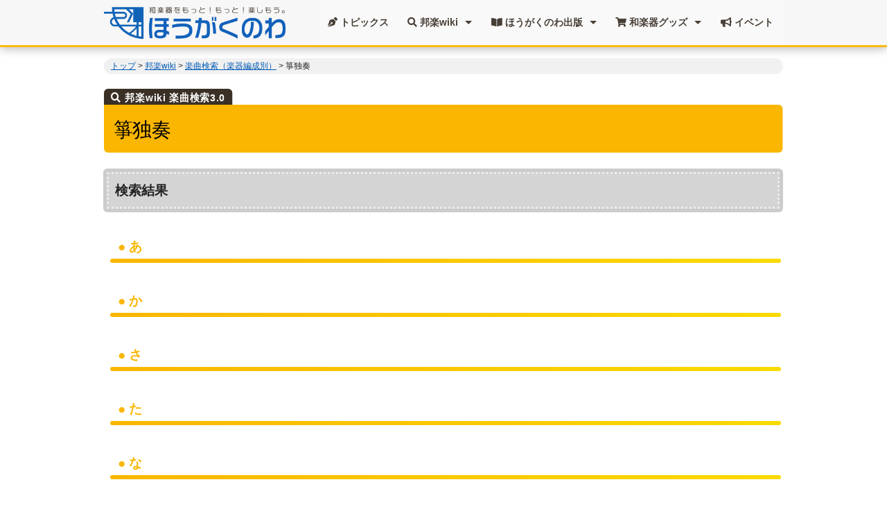

--- FILE ---
content_type: text/html; charset=UTF-8
request_url: https://hougaku.ohju.net/wiki/song/part_dtl.html?comp_inst=%E7%AE%8F%E7%8B%AC%E5%A5%8F
body_size: 12248
content:
<!DOCTYPE html>
<html lang="ja">
	<head>
		<meta charset="utf-8">
		<title>楽器編成 箏独奏の邦楽作品：邦楽wiki｜ほうがくのわ</title>
		<meta name="description" content="邦楽wiki 和楽器楽曲検索では邦楽曲（箏,三味線,尺八などの和楽器で演奏できる曲）を楽器編成別（パート別）に検索することができます。このページでは 箏独奏 の検索結果を表示しています。">
		<meta name="keywords" content="邦楽,箏,琴,尺八,三味線,三絃,和楽器,邦楽wiki,櫻樹,三曲,十七絃,編成,パート">
		<meta name="viewport" content="width=device-width">
		<meta name="twitter:card" content="summary" />
		<meta name="twitter:site" content="@ohju17gen" />
		<meta property="og:title" content="編成 箏独奏：邦楽wiki｜ほうがくのわ" />
		<meta property="og:descreption" content="邦楽wiki 和楽器楽曲検索では邦楽曲（箏,三味線,尺八などの和楽器で演奏できる曲）を楽器編成別（パート別）に検索することができます。このページでは 箏独奏 の検索結果を表示しています。" />
		<meta property="og:url" content="https://hougaku.ohju.net/wiki/song/part_dtl.html?comp_inst=箏独奏">
		<meta property="og:image" content="https://hougaku.ohju.net/image/ogp_hougakunowa.png" />
		<link rel="stylesheet" type="text/css" href="../../css/style.css">
		<link rel="stylesheet" type="text/css" href="../../css/webfont.css">
		<link rel="shortcut icon" href="../../favicon.ico">
		<script src="../../js/jquery.js"></script>
		<script src="../../js/script.js"></script>
		<script src="../../js/jquery.smoothscroll.js"></script><!-- 上下スクロール -->
		<script src="../../js/jquery.scrollshow.js"></script><!-- ToTOP -->
		<script>
			$(function($){
			$('html').smoothscroll({easing : 'swing', speed : 1000, margintop : 50, headerfix : $('header'), outersmooth : true});
			$('.totop').scrollshow({position : 500});
			});
		</script>
		<!-- Google analytics -->
		<script type="text/javascript">
			
			var _gaq = _gaq || [];
			_gaq.push(['_setAccount', 'UA-27954367-1']);
			_gaq.push(['_trackPageview']);
			
			(function() {
					var ga = document.createElement('script'); ga.type = 'text/javascript'; ga.async = true;
					ga.src = ('https:' == document.location.protocol ? 'https://ssl' : 'http://www') + '.google-analytics.com/ga.js';
					var s = document.getElementsByTagName('script')[0]; s.parentNode.insertBefore(ga, s);
			})();
			
		</script>
	</head>
	<body>
<!-- 共通ヘッダ -->
<header>
	<div class="inner">
		<h1><a href="https://hougaku.ohju.net/"><img src="https://hougaku.ohju.net/image/logo.png" alt="和楽器をもっと！もっと！楽しもう。ほうがくのわ"></a></h1>
		<div class="spMenuWrap">
			<div id="spMenu"><span id="navBtn"><span id="navBtnIcon"></span></span></div>
		</div>
		<nav class="gnav">
			<ul>
				<li><a href="https://ohju.net/topics/"><i class="fas fa-pen-nib"></i> トピックス</a></li>
				<li class="subnav"><a href="https://hougaku.ohju.net/wiki/"><i class="fas fa-search"></i> 邦楽wiki</a>
					<ul>
						<li><a href="https://hougaku.ohju.net/wiki/"><i class="fas fa-th"></i> 邦楽wiki トップページ</a></li>
						<li><a href="https://hougaku.ohju.net/wiki/song/composer.html"><i class="fas fa-user-edit"></i> 楽曲検索（作曲者別）</a></li>
						<li><a href="https://hougaku.ohju.net/wiki/song/part.html"><i class="fas fa-user-friends"></i> 楽曲検索（楽器編成別）</a></li>
						<li><a href="https://hougaku.ohju.net/wiki/cal.html">和楽器演奏会・イベント情報</a></li>
						<li><a href="https://hougaku.ohju.net/wiki/books/">和楽器関連書籍を探す</a></li>
						<li><a href="https://hougaku.ohju.net/wiki/group.html">和楽器ユニットを探す</a></li>
					</ul>
				</li>
				<li class="subnav"><a href="https://hougaku.ohju.net/pub/"><i class="fas fa-book-open"></i> ほうがくのわ出版</a>
					<ul>
						<li><a href="https://hougaku.ohju.net/pub/"><i class="fas fa-th"></i> 楽譜一覧ページ</a></li>
						<li><a href="https://hougaku.ohju.net/pub/kawaikute.html">13 可愛くてごめん</a></li>
						<li><a href="https://hougaku.ohju.net/pub/kizuna.html">12 絆ノ奇跡</a></li>
						<li><a href="https://hougaku.ohju.net/pub/manimani.html">11 神のまにまに</a></li>
						<li><a href="https://hougaku.ohju.net/pub/pokemon.html">10 めざせポケモンマスター</a></li>
						<li><a href="https://hougaku.ohju.net/pub/ussewa.html">09 うっせぇわ</a></li>
						<li><a href="https://hougaku.ohju.net/pub/homura.html">08 炎</a></li>
						<li><a href="https://hougaku.ohju.net/pub/kousui.html">07 香水</a></li>
						<li><a href="https://hougaku.ohju.net/pub/gurenge.html">06 紅蓮華</a></li>
						<li><a href="https://hougaku.ohju.net/pub/uminokoe.html">05 海の声</a></li>
						<li><a href="https://hougaku.ohju.net/pub/moonlight.html">03 ムーンライト伝説</a></li>
					</ul>
				</li>
				<li class="subnav"><a href="https://hougaku.ohju.net/goods/"><i class="fas fa-shopping-cart"></i> 和楽器グッズ</a>
					<ul>
						<li><a href="https://hougaku.ohju.net/goods/"><i class="fas fa-th"></i> グッズ一覧ページ</a></li>
						<li><a href="https://hougaku.ohju.net/goods/choco.html">01 和楽器デザインチロルチョコ</a></li>
						<li><a href="https://hougaku.ohju.net/goods/kitte.html">02 和楽器デザイン切手</a></li>
						<li><a href="https://hougaku.ohju.net/goods/postit.html">03 和楽器デザインポストイット</a></li>
						<li><a href="https://hougaku.ohju.net/goods/file.html">04 和楽器デザインクリアファイル</a></li>
						<li><a href="https://hougaku.ohju.net/goods/masking.html">05 縦譜マスキングテープ</a></li>
						<li><a href="https://hougaku.ohju.net/goods/wagashi.html">06 ほうがくのわがし</a></li>
						<li><a href="https://www.youtube.com/watch?v=0_bbEvtN878">07 <i class="fab fa-youtube"></i> 糸が光る・点滅する三味線</a></li>
						<li><a href="https://hougaku.ohju.net/goods/kotoji.html">08 透明・LED琴柱</a></li>
						<li><a href="https://hougaku.ohju.net/goods/mugen.html">09 MUGEN尺八マスキングテープ</a></li>
						<li><a href="https://hougaku.ohju.net/goods/line.html">10 LINE絵文字シリーズ</a></li>
						<li><a href="https://hougaku.ohju.net/goods/shop_ura.html">裏アイテム</a></li>
					</ul>
				</li>
				<li><a href="https://hougaku.ohju.net/event/"><i class="fas fa-bullhorn"></i> イベント</a></li>
			</ul>
		</nav>
	</div>
</header>
<!-- /共通ヘッダ -->
<!-- コンテンツ -->
		
				
		<div id="contents">	
			<div id="topicpath"><a href="../../index.html">トップ</a> &gt; <a href="../index.html">邦楽wiki</a> &gt; <a href="part.html">楽曲検索（楽器編成別）</a> &gt; 箏独奏</div><!-- /パンくず -->
				
				<h1 id="h1-wiki-3">箏独奏</h1>
				<h2 class="h2_gray">検索結果</h2>
				
				<div>
					
					
					<h3>● あ</h3><h3>● か</h3><h3>● さ</h3><h3>● た</h3><h3>● な</h3><h3>● は</h3><h3>● ま</h3><a href="song.html?song=水の旅&composer=鹿野竜靖">水の旅</a>（鹿野竜靖）<br><h3>● や</h3><h3>● ら</h3><h3>● わ</h3>					
				</div>
				
				<h2 class="h2_gray">邦楽wiki 楽曲検索について</h2>
				<p><a href="../info.html">邦楽wikiについて</a> ページをご一読いただき、ご同意の上で当コンテンツをご利用ください。</p>
				
				<h2 class="h2_gray">邦楽曲の楽譜や音源を購入する（リンク集）</h2>
				<p>お近くに取扱店がない場合は、各出版社様や和楽器店様のオンラインストアが便利です！<br>※オンラインでも取扱のない楽曲もございます。<br>
				※当サイト「ほうがくのわ」では、他社出版の楽譜の代理店販売は行なっておりません。</p>
				<div class="twoCol">
					<div class="inner-list">
						<ul class="sub_list">
							<li><a href="https://amzn.to/3dVChMz" target="_blank">Amazonで探す</a></li>
							<li><a href="https://amzn.to/2sDiUBK" target="_blank">河合琴三絃司 Amazonストア</a></li>
							<li><a href="https://hb.afl.rakuten.co.jp/hgc/0db88ff9.f851c149.0db88ffa.4616741e/?pc=https%3A%2F%2Fwww.rakuten.co.jp" target="_blank" rel="nofollow noopener noreferrer" style="word-wrap:break-word;"  >楽天市場で探す</a></li>
							<li><a href="https://dainihon-kateiongaku.easy-myshop.jp" target="_blank">大日本家庭音楽会ネットショップ</a></li>
							<li><a href="https://hj-how.com" target="_blank">純邦楽CDショップHOW</a></li>
						</ul>
					</div>
					<div class="inner-list">
						<ul class="sub_list">
							<li><a href="https://www.hougaku-navi.com" target="_blank">邦楽なび</a></li>
							<li><a href="http://www.mother-earth-publishing.com" target="_blank">マザーアース</a></li>
							<li><a href="http://seigensha.net" target="_blank">箏曲 正絃社</a></li>
							<li><a href="http://www.tozanryu.com" target="_blank">公益財団法人 都山流尺八楽会</a></li>
							<li><a href="http://www.chikuyusha.jp" target="_blank">琴古流尺八宗家竹友社</a></li>
						</ul>
					</div>
				</div>
				
				<h2 class="h2_gray">楽曲情報の修正・追加依頼をする</h2>
				<p class="sub-btn"><a href="../form_add.html"><i class="far fa-edit"></i> 楽曲情報修正・追加フォーム</a></p>
				
				<!-- ソーシャルメディアボタン -->
				<div id="sns" class="twoCol">
					<div class="inner"><!-- Twitterボタン -->
						<div class="image zoom"><a href="https://twitter.com/intent/tweet?text=編成 箏独奏の邦楽作品：邦楽wiki｜ほうがくのわ&url=https://hougaku.ohju.net/wiki/song/part_dtl.html?comp_inst=箏独奏" target="_blank" rel="nofollow">
						<img src="../../image/snsbtn_twitter.gif" alt="twitterでシェアする" class="linkimg_opacity" /></a></div>
					</div>
					<div class="inner"><!-- Facebookボタン -->
						<div class="image zoom"><a href="http://www.facebook.com/share.php?u=https://hougaku.ohju.net/wiki/song/part_dtl.html?comp_inst=箏独奏" onclick="window.open(this.href, 'FBwindow', 'width=650, height=450, menubar=no, toolbar=no, scrollbars=yes'); return false;"><img src="../../image/snsbtn_facebook.gif" alt="Facebookでシェアする" class="linkimg_opacity" /></a></div>
					</div>
				</div>
				<!-- /ソーシャルメディアボタン -->
			</div>
			<!-- /コンテンツ -->
			<!-- フッタ -->
			<footer>
				<div class="inner">
					<nav class="fnav">
						<ul>
							<p>お問い合わせ・SNS</p>
							<li><a href="mailto:hougaku&#64;ohju.net"><i class="far fa-envelope"></i> hougaku&#64;ohju.<!-- メアド -->net</a></li>
							<li><a href="https://hougaku.ohju.net/form_activity.html"><i class="far fa-edit"></i> 活動お問い合わせフォーム</a></li>
							<li><a href="https://twitter.com/hougaku_wiki"><i class="fab fa-twitter"></i> Twitter 邦楽wiki</a></li>
						</ul>
						<ul>
							<p>Pickup! 閲覧数の多いグッズ</p>
							<li><a href="https://hougaku.ohju.net/goods/masking.html">縦譜マスキングテープ</a></li>
							<li><a href="https://hougaku.ohju.net/goods/kotoji.html">透明の琴柱・LED琴柱</a></li>
							<li><a href="https://hougaku.ohju.net/goods/wagashi.html">ほうがくのわがし</a></li>
						</ul>
						<ul>
							<p>Pickup! 閲覧数の多いサービス</p>
							<li><a href="https://hougaku.ohju.net/wiki/song/composer.html"><i class="fas fa-user-edit"></i> 楽曲検索（作曲者別）</a></li>
							<li><a href="https://hougaku.ohju.net/wiki/part/"><i class="fas fa-user-friends"></i> 楽曲検索（編成別）</a></li>
							<li><a href="https://hougaku.ohju.net/wiki/template.html">縦譜白紙テンプレート</a></li>
						</ul>
					</nav>
				</div>
				<!-- Copyright -->
				<div class="copyright"><small>Copyright © 2007 - OHJU All Rights Reserved.</small></div>
				<!-- /Copyright -->
			</footer>
			<!-- /フッタ -->
			<div class="totop"><a href="#"><img src="../../image/totop.png" alt="ページのトップへ戻る"></a></div>
		</body>
	</html>

--- FILE ---
content_type: text/css
request_url: https://hougaku.ohju.net/css/style.css
body_size: 45425
content:
@charset "UTF-8";

/*================================================
 *  CSSリセット
 ================================================*/
html,body,div,span,object,iframe,h1,h2,h3,h4,h5,h6,p,blockquote,pre,abbr,address,cite,code,del,dfn,em,img,ins,kbd,q,samp,small,strong,sub,sup,var,b,i,dl,dt,dd,ol,ul,li,fieldset,form,label,legend,table,caption,tbody,tfoot,thead,tr,th,td,article,aside,canvas,details,figcaption,figure,footer,header,hgroup,main,menu,nav.gnav,section,summary,time,mark,audio,video{margin:0;padding:0;border:0;outline:0;font-size:100%;vertical-align:baseline;background:transparent;font-weight:normal;}body{line-height:1}article,aside,details,figcaption,figure,footer,header,hgroup,menu,nav.gnav,section{display:block}ul{list-style:none}blockquote,q{quotes:none}blockquote:before,blockquote:after,q:before,q:after{content:none}a{margin:0;padding:0;font-size:100%;vertical-align:baseline;background:transparent}del{text-decoration:line-through}abbr[title],dfn[title]{border-bottom:1px dotted;cursor:help}table{border-collapse:collapse;border-spacing:0}hr{display:block;height:1px;border:0;border-top:1px solid #ccc;margin:1em 0;padding:0}input,select{vertical-align:middle}

/*================================================
 *  パンくずリスト
 ================================================*/
#topicpath {
	font-size:12px;
	margin-top:1.2rem;
	margin-bottom:20px;
	padding:2px 10px;
	background:#f1f1f1;
	border-radius:50px;
}

/*================================================
 *  SNSボタン
 ================================================*/
@media screen and (min-width:718px) {
	#sns {
		margin:4.5em 0 -3.7em 0;
	}
}
@media screen and (max-width:717px) {
	#sns {
		margin:3.5em 0 -2.5em 0;
	}
}

/*================================================
 *  一般・共通設定
 ================================================*/
body {
	font-size: 15px;
	font-family: "Hiragino Sans w4","ヒラギノ角ゴ Pro","Hiragino Kaku Gothic Pro","メイリオ",Meiryo,Osaka,"ＭＳ Ｐゴシック","MS PGothic",sans-serif;
	line-height: 1.6;
	-webkit-text-size-adjust: 100%;
	color:#222;
}

#contents, .contents, #information_wrap {
	width: 980px;
	margin: 0 auto;
}

header + #contents, header + .contents {
	padding-top: 65px;
}
header h1 img {height:60px;}

.inner {
	position: relative;
	width: 980px;
	margin: 0 auto;
}

a {color: #0058b3;}
a:visited {color:#0058b3}
a:hover {color:#478ed8; text-decoration:none}

#h1-img {
	margin-bottom:1.2em;
}
@media screen and (min-width:768px) { 
	#h1-normal{
		font-size:195%;
		font-family: "UD Shin Go Regular","ヒラギノ角ゴ Pro","Hiragino Kaku Gothic Pro","メイリオ",Meiryo,Osaka,"ＭＳ Ｐゴシック","MS PGothic",sans-serif;
		position: relative;
		color: black;
		background: #fab600;
		line-height: 1.4;
		padding: 0.55em 0.5em 0.45em 0.5em;
		margin: 0.7em 0 0.5em;
		border-radius: 6px;
		transform-origin: 0 0;  /* 要素の左上を基準に変形をかける */
		transform: scaleX(0.95); /* 長体率(%) / 100 */
		width: 102.2%;            /* 要素幅調整（下記参照） */
	}
	
	#h1-wiki,#h1-wiki-spc,#h1-wiki-composer,#h1-wiki-part,#h1-wiki-3 {
		font-size:195%;
		font-family: "UD Shin Go Regular","ヒラギノ角ゴ Pro","Hiragino Kaku Gothic Pro","メイリオ",Meiryo,Osaka,"ＭＳ Ｐゴシック","MS PGothic",sans-serif;
		position: relative;
		color: black;
		background: #fab600;
		line-height: 1.4;
		padding: 0.55em 0.5em 0.45em 0.5em;
		margin: 1.5em 0 0.5em;
		border-radius: 0 6px 6px 6px;
		transform-origin: 0 0;  /* 要素の左上を基準に変形をかける */
		transform: scaleX(0.95); /* 長体率(%) / 100 */
		width: 102.2%;            /* 要素幅調整（下記参照） */
	}
}
@media screen and (max-width:767px) { /*スマホ横向き対応の幅もこちら*/
	#h1-normal{
		font-size:170%;
		font-family: "UD Shin Go Regular","ヒラギノ角ゴ Pro","Hiragino Kaku Gothic Pro","メイリオ",Meiryo,Osaka,"ＭＳ Ｐゴシック","MS PGothic",sans-serif;
		position: relative;
		color: black;
		background: #fab600;
		line-height: 1.4;
		padding: 0.4em 0.45em 0.35em 0.45em;
		margin: 0.7em 0 0.5em;
		border-radius: 6px;
		transform-origin: 0 0;  /* 要素の左上を基準に変形をかける */
		transform: scaleX(0.92); /* 長体率(%) / 100 */
		width: 102%;
	}
	
	#h1-wiki,#h1-wiki-spc,#h1-wiki-composer,#h1-wiki-part,#h1-wiki-3 {
		font-size:170%;
		font-family: "UD Shin Go Regular","ヒラギノ角ゴ Pro","Hiragino Kaku Gothic Pro","メイリオ",Meiryo,Osaka,"ＭＳ Ｐゴシック","MS PGothic",sans-serif;
		position: relative;
		color: black;
		background: #fab600;
		line-height: 1.4;
		padding: 0.4em 0.45em 0.35em 0.45em;
		margin: 1.5em 0 0.5em;
		border-radius: 0 6px 6px 6px;
		transform-origin: 0 0;  /* 要素の左上を基準に変形をかける */
		transform: scaleX(0.92); /* 長体率(%) / 100 */
		width: 102%;
	}
}

#h1-wiki:after {/*タブ*/
	position: absolute;
	font-family: "Font Awesome 5 Free",'Quicksand','Avenir','Arial',sans-serif;
	content: "\f002  邦楽wiki";
	font-weight:900;
	background: #3a3026;
	color: #fff;
	left: 0px;
	bottom: 100%;
	border-radius: 6px 6px 0 0;
	padding: 3px 11px 1px;
	font-size: 0.5em;
	line-height: 130%;
	letter-spacing: 0.05em
}

#h1-wiki-spc:after {/*タブ*/
	position: absolute;
	font-family: "Font Awesome 5 Free",'Quicksand','Avenir','Arial',sans-serif;
	content: "\f002  邦楽wiki 特集";
	font-weight:900;
	background: #3a3026;
	color: #fff;
	left: 0px;
	bottom: 100%;
	border-radius: 6px 6px 0 0;
	padding: 3px 11px 1px;
	font-size: 0.5em;
	line-height: 130%;
	letter-spacing: 0.05em
}

#h1-wiki-composer:after {/*タブ*/
	position: absolute;
	font-family: "Font Awesome 5 Free",'Quicksand','Avenir','Arial',sans-serif;
	content: "\f002  邦楽wiki 楽曲検索";
	font-weight:900;
	background: #3a3026;
	color: #fff;
	left: 0px;
	bottom: 100%;
	border-radius: 6px 6px 0 0;
	padding: 3px 11px 1px;
	font-size: 0.5em;
	line-height: 130%;
	letter-spacing: 0.05em
}

#h1-wiki-part:after {/*タブ*/
	position: absolute;
	font-family: "Font Awesome 5 Free",'Quicksand','Avenir','Arial',sans-serif;
	content: "\f002  邦楽wiki 楽曲検索";
	font-weight:900;
	background: #3a3026;
	color: #fff;
	left: 0px;
	bottom: 100%;
	border-radius: 6px 6px 0 0;
	padding: 3px 11px 1px;
	font-size: 0.5em;
	line-height: 130%;
	letter-spacing: 0.05em
}

#h1-wiki-3:after {/*タブ*/
	position: absolute;
	font-family: "Font Awesome 5 Free",'Quicksand','Avenir','Arial',sans-serif;
	content: "\f002  邦楽wiki 楽曲検索3.0";
	font-weight:900;
	background: #3a3026;
	color: #fff;
	left: 0px;
	bottom: 100%;
	border-radius: 6px 6px 0 0;
	padding: 3px 11px 1px;
	font-size: 0.5em;
	line-height: 130%;
	letter-spacing: 0.05em
}

.top_h2 {
	padding-top: 25px;
	margin-bottom: 0.5em;
	font-size: 28px;
	color: #333;
	text-align: center;
	line-height: 1.0;
}

.top_h2 span {
	position: relative;
	font-size: 12px;
}

.top_h2 span:before {
	position: absolute;
	top: 50%;
	left: -20px;
	z-index: 1;
	content: '';
	display: block;
	width: 1em;
	margin-top: -1px;
	border-top: 1px solid #333;
}

.top_h2 span:after {
	position: absolute;
	top: 50%;
	right: -20px;
	z-index: 1;
	content: '';
	display: block;
	width: 1em;
	margin-top: -1px;
	border-top: 1px solid #333;
}

/* h2 灰色タイトル */
@media screen and (min-width:768px) { 
	.h2_gray {
	font-weight:700;
	margin:1.5em 0.26em 0.9em 0.2em;
	background: #d4d4d4;
	box-shadow: 0px 0px 0px 5px #ccc;
	border: dotted 3px #ececec;
	padding: 0.47em 0.5em 0.4em 0.5em;
	border-radius: 1px;
	font-size:125%;
	font-family:"UD Shin Go Medium","ヒラギノ角ゴ Pro","Hiragino Kaku Gothic Pro","メイリオ",Meiryo,Osaka,"ＭＳ Ｐゴシック","MS PGothic",sans-serif;
	}
}
@media screen and (max-width:767px) { /*スマホ横向き対応の幅もこちら／画面幅ごとのCSSは変わらないが、分けないとなぜか横の長さが変わってしまう*/
	.h2_gray {
	font-weight:700;
	margin:1.5em 0 0.9em 0;
	background: #d4d4d4;
	box-shadow: 0px 0px 0px 5px #ccc;
	border: dotted 3px #ececec;
	padding: 0.47em 0.5em 0.4em 0.5em;
	border-radius: 1px;
	font-size:125%;
	font-family:"UD Shin Go Medium","ヒラギノ角ゴ Pro","Hiragino Kaku Gothic Pro","メイリオ",Meiryo,Osaka,"ＭＳ Ｐゴシック","MS PGothic",sans-serif;
	}

}

/* h3 オレンジスタイル */
h3 {
	position: relative;
	padding: 1rem 0.5rem 0.5rem 0.5rem;
	color:#fab600;
	font-size:125%;
	font-weight:700;
	margin:1.5rem 0 0.9rem 0;
	font-family:"UD Shin Go Medium","ヒラギノ角ゴ Pro","Hiragino Kaku Gothic Pro","メイリオ",Meiryo,Osaka,"ＭＳ Ｐゴシック","MS PGothic",sans-serif;
}

h3:after {
	position: absolute;
	bottom: 0;
	left: -0.2rem;
	width: 100%;
	height: 6px;
	content: '';
	border-radius: 3px;
	background-image: -webkit-gradient(linear, right top, left top, from(#fada00), to(#fab600));
	background-image: -webkit-linear-gradient(right, #fada00 0%, #fab600 100%);
	background-image: linear-gradient(to left, #fada00 0%, #fab600 100%);
}

.inner .image h3:after, .inner-list h3:after { /* 2段組の中にあるh3下線部の左が切れないようにするため　leftだけ異なる */
	position: absolute;
	bottom: 0;
	left: 0;
	width: 100%;
	height: 6px;
	content: '';
	border-radius: 3px;
	background-image: -webkit-gradient(linear, right top, left top, from(#fada00), to(#fab600));
	background-image: -webkit-linear-gradient(right, #fada00 0%, #fab600 100%);
	background-image: linear-gradient(to left, #fada00 0%, #fab600 100%);
}

.col_h3 { /* 現在不使用のclass（spcのTOP）。使う場合は上の新h3の適用が必要 */
	color:#fab600;
	border-bottom:none;
	border-top:#fab600 2px solid;
	padding-bottom:1px;
	font-size:110%;
	font-weight:700;
	margin:0.4em 0 1em 0;
}

h4 {
	margin: 1em 0 0.25em 0;
	font-size: 16px;
}

/* h4配下のspan用スタイル（小見出し） */
.blueback {
	background:#0058b3;
	color:#FFF;
	padding:3px 10px;
	font-weight:100;
	border-radius: 5px;
}


.top_h4 {
	margin-top: 0.25em;
	margin-bottom: 0.25em;
	font-size: 16px;
	font-weight: bold;
	color:#0058b3;
	border-left:#0058b3 1em solid;
	text-indent:0.3em;
	padding-top:0.2em;
}

h5 {
	margin-bottom: 0.25em;
	padding-left: 25px;
	font-size: 16px;
	background: url('../images/bg_arrow_black.png') 0 50% no-repeat;
}

h6 {
	margin-bottom: 0.25em;
	padding-left: 5px;
	font-size: 16px;
	font-weight: bold;
}

@media screen and (min-width:718px) {
	h2 ~ div,h2 ~ p,h2 ~ h3,h2 ~ h4,h2 ~ ul,h2 ~ dl,h2 ~ table {
		margin-left:0.8em;
	} /* h2と同じ階層のdivやpの段落下げ */
}

@media screen and (max-width:717px) {
	h2 ~ div,h2 ~ p,h2 ~ h3,h2 ~ h4,h2 ~ ul,h2 ~ dl,h2 ~ table {
		margin-left:0em;
	} /* h2と同じ階層のdivやpの段落下げ */
}

p {
	margin:0 0 1em 0;
}

img {
	max-width: 100%;
	vertical-align: bottom;
}

em {
	font-weight: bold;
}

strong {
	font-weight: bold;
	color: #ff0000;
}

pre {
	margin:1em 0;
	padding:1em;
}

blockquote {
	margin-bottom: 1em;
	padding: 1em;
	border: 1px dotted #ddd;
	border-left: 5px solid #ddd;
}

ul,ol {
	margin: 0 0 1em 0;
}

dl {
	margin: 0;
	padding-bottom: 1em;
}

li {
	margin-left: 2em;
}

dt {
	margin-bottom: 0.5em;
	border-bottom: 1px dotted #ddd;
}
dd {
	margin-bottom: 1em;
}

table {
	width: 100%;
	margin-bottom: 1em;
	border-collapse: collapse;
	border: 1px solid #ccc;
}
h2 ~ table {
	width: 98.5%;
}
th {
	padding: 10px;
	text-align: center;
	vertical-align: middle;
	border: 1px solid #ccc;
	background: #f6edd4;
	font-weight:700;
}
td {
	padding: 10px;
	text-align: left;
	border: 1px solid #ccc;
}

@media screen and (max-width:717px) {
	.sp-table{
		table-layout: fixed;
		width:97.5%;
		border:0;
	}
	.sp-table th, .sp-table td{
		width: 98%;
		display: block;
		padding: 7px 9px;
	}
}

/*================================================
 *  汎用クラス
 ================================================*/
.strong {
	font-weight:700;
}

.clear {
	clear:both;
	margin-bottom:1em;
}

/* 中央寄せ */
.center {
	text-align: center;
}

/* 左寄せ */
.left {
	text-align: left;
}

/* 右寄せ */
.right {
	text-align: right;
}

/* 写真中央寄せ */
.imgC {
	clear:both;
	overflow:hidden;
	margin: 0 auto 50px auto;
	margin-bottom:50px;
	text-align:center;
}
.imgC img {
	margin-bottom:10px;
}

/* 写真左寄せ */
.imgL {
	clear:both;
	overflow:hidden;
	margin-bottom:1em;
}
.imgL img {
	float:left;
	margin:0 10px 0 0;
}

@media screen and (max-width:717px) {
	.imgL {
		margin-bottom:1em;
	}
	.imgL img {
		float:none;
		margin:0 0 10px 0;
	}
}

/* 写真右寄せ */
.imgR {
	clear:both;
	overflow:hidden;
	margin-bottom:1em;
}
.imgR img {
	float:right;
	margin:0 0 0 10px;
}

@media screen and (max-width:717px) {
	.imgR {
		clear:both;
		overflow:hidden;
		margin-bottom:1em;
	}
	.imgR img {
		float:right;
		margin:0 0 10px 0;
	}
}

/* 写真ズーム */
.zoom {
	overflow: hidden;
}
.zoom img {
	display: block;
	-moz-transition: -moz-transform 0.6s linear;
	-webkit-transition: -webkit-transform 0.6s linear;
	-o-transition: -o-transform 0.6s linear;
	-ms-transition: -ms-transform 0.6s linear;
	transition: transform 0.6s linear;
}
.zoom img:hover {
	-webkit-transform: scale(1.05);
	-moz-transform: scale(1.05);
	-o-transform: scale(1.05);
	-ms-transform: scale(1.05);
	transform: scale(1.05);
}
.zoom img {
	margin-bottom: 0;
}

/* オーバーレイ */
.overlay {
	position: relative;
}
.overlay::after{
	background: rgba(0,0,0,.5);
	content: "　";
	display: block;
	height: 100%;
	position: absolute;
	top: 0;
	left: 0;
	width: 100%;
	transition: all .3s ease-out;
	pointer-events: none;
}
.overlay:hover::after {
	background: rgba(0,0,0,.1);
	transition: all .3s ease-out;
}
.overlay img {
	margin-bottom: 0;
}

/* リンキング オパシティ */
a:hover img.linkimg_opacity{
	opacity: 0.8;
	transition: 0.3s;
}

/* 画像拡大 */
@media screen and (max-width:717px) {
	.width100,.event-old-title-pic {
		width: 100%; 
		height:auto;
	}
}
@media screen and (min-width:718px) {
	.event-old-title-pic {
		width: 474px; 
		height:auto;
	}
}


/* Amazonリンク用（largeはwiki作曲者ページ用） */
.amazonlink img {
	width: 110px;
	height: auto;
	border: 1px solid #ffffff;
	transition: 0.3s;
}
.amazonlink_large img {
	width: 160px;
	height: auto;
	border: 1px solid #ffffff;
	transition: 0.3s;
}
.amazonlink img:hover, .amazonlink_large img:hover {
	border: 1px solid #666666;
	opacity: 0.8;
}
@media screen and (max-width:717px) {
	.amazonlink img, .amazonlink_large img {
		width: 48%;
		margin-bottom: 0.3rem;
	}
}


/* ボタン */
.btn {
	text-align:center;
}

.btn a {
	position: relative;
	display: inline-block;
	padding: 8px 40px 8px 40px;
	color: #fff !important;
	text-align: center;
	text-decoration: none;
	-moz-transition: 0.5s;
	-webkit-transition: 0.5s;
	-o-transition: 0.5s;
	-ms-transition: 0.5s;
	transition: 0.5s;
	z-index: 1;
	background: linear-gradient(#7b7b7b, #656565);
	border-radius: 0.3em;
	box-shadow: 2px 2px 8px lightgray;
	margin:-0.5em 0 0.5em 0;
}

.btn a:hover {
	color: #fff;
	background: linear-gradient(#fab600, #fab600);
	text-shadow:0px 0px 3px #b78d1d;
}
@media screen and (max-width:717px) {
	.btn{
		margin: -0.3em 0 1em 0 !important;
	}
}

/* 写真のすぐ下に普通のp文字を置き、キャンプションとして使う場合 */
.img-caption {
	margin-top: -2em !important;
}

/* 購入ボタン */
.sub-btn {
	text-align:center;
}

.sub-btn a {
	position: relative;
	display: inline-block;
	padding: 8px 40px 8px 40px;
	color: #fff !important;
	text-align: center;
	text-decoration: none;
	-moz-transition: 0.5s;
	-webkit-transition: 0.5s;
	-o-transition: 0.5s;
	-ms-transition: 0.5s;
	transition: 0.5s;
	z-index: 1;
	background: linear-gradient(#7b7b7b, #656565);
	border-radius: 0.3em;
	box-shadow: 2px 2px 8px lightgray;
	margin:1em 0;
	font-size:170%;
}

.sub-btn a:hover {
	color: #fff;
	background: linear-gradient(#fab600, #fab600);
	text-shadow:0px 0px 3px #b78d1d;
}
@media screen and (max-width:717px) {
	.sub-btn a {
		padding: 8px 10px 8px 10px;
		margin: 1.2em 0 !important;
		font-size:5.2vmin;
	}
}


/* 2カラム（スマートフォンでは1カラム) */
.twoCol {
	display: -ms-flexbox;
	display: -webkit-box;
	display: -webkit-flex;
	display: flex;
	-ms-flex-pack: justify;
	-webkit-box-pack: justify;
	-webkit-justify-content: censpace-betweenter;
	justify-content: space-between;
	-ms-flex-wrap: wrap;
	-webkit-flex-wrap: wrap;
	flex-wrap: wrap;
	position:relative;
	overflow:hidden;
	margin-bottom:2em;
}
.twoCol .inner {
	position: relative;
	overflow:hidden;
	display: -ms-flexbox;
	display: -webkit-box;
	display: -webkit-flex;
	display: flex;
	-ms-flex-align: center;
	-webkit-box-align: center;
	-webkit-align-items: center;
	align-items: center;
	-ms-flex-pack: justify;
	-webkit-box-pack: justify;
	-webkit-justify-content: censpace-betweenter;
	justify-content: space-between;
	-ms-flex-direction: column-reverse;
	-webkit-box-direction: reverse;
	-webkit-flex-direction: column-reverse;
	flex-direction: column;
	width: 48.98%;
	width: calc((480 / 980) *100%);
	height: auto;
	margin:0 0 2em 0;
}
.twoCol .inner-list {
	position: relative;
	overflow:hidden;
	display: -ms-flexbox;
	display: -webkit-box;
	display: -webkit-flex;
	display: flex;
	-ms-flex-align: left;
	-webkit-box-align: left;
	-webkit-align-items: left;
	align-items: stretch;
	-ms-flex-pack: flex-start;
	-webkit-box-pack: flex-start;
	-webkit-justify-content: censpace-betweenter;
	flex-direction: column;
	width: 48.98%;
	width: calc((480 / 980) *100%);
	height: auto;
	margin:0;
}
.twoCol .inner div:nth-child(2n+1),.twoCol .inner-list div:nth-child(2n+1) {
	clear:both;
}
.twoCol .inner .image {
	width: 100%;
	min-height: 0%;
}
.twoCol .inner img {
	width:100%;
}

@media screen and (max-width:717px) {
	.twoCol {
		display: block;
		margin-bottom:2em;
	}
	.twoCol .inner,.twoCol .inner-list {
		width :100%;
		margin:0 0 10px 0;
	}
	.twoCol .inner-list ul {
	margin-bottom:-1.1em;
	}
}

/* 3カラム（スマートフォンでは1カラム) */
.threeCol {
	display: -ms-flexbox;
	display: -webkit-box;
	display: -webkit-flex;
	display: flex;
	-ms-flex-pack: justify;
	-webkit-box-pack: justify;
	-webkit-justify-content: censpace-betweenter;
	justify-content: space-between;
	-ms-flex-wrap: wrap;
	-webkit-flex-wrap: wrap;
	flex-wrap: wrap;
	position: relative;
	overflow: hidden;
	margin-bottom:2em;
}
.threeCol::after{ /* カラム内のアイテムが3つ揃っていない場合の対処法 */
  content:"";
  display: block;
  width:32.14%;
}
.threeCol .inner {
	position: relative;
	overflow: hidden;
	display: -ms-flexbox;
	display: -webkit-box;
	display: -webkit-flex;
	display: flex;
	-ms-flex-align: center;
	-webkit-box-align: center;
	-webkit-align-items: center;
	align-items: center;
	-ms-flex-pack: justify;
	-webkit-box-pack: justify;
	-webkit-justify-content: censpace-betweenter;
	justify-content: space-between;
	-ms-flex-direction: normal;
	-webkit-box-orient: vertical;
	-webkit-box-direction: normal;
	-webkit-flex-direction: column;
	flex-direction: column;
	width: 32.14%;
	width: calc((315 / 980) *100%);
	margin: 0 0 2em 0;
}
.threeCol .inner-list {
	position: relative;
	overflow:hidden;
	display: -ms-flexbox;
	display: -webkit-box;
	display: -webkit-flex;
	display: flex;
	-ms-flex-align: left;
	-webkit-box-align: left;
	-webkit-align-items: left;
	align-items: stretch;
	-ms-flex-pack: flex-start;
	-webkit-box-pack: flex-start;
	-webkit-justify-content: censpace-betweenter;
	flex-direction: column;
	width: 32.13%;
	width: calc((315 / 980) *100%);
	height: auto;
	margin:0;
}
.threeCol .inner:nth-child(3n+1),.threeCol .inner-list:nth-child(3n+1) {
	clear:both;
}
.threeCol .inner h4 {
	width: 100%;
	margin-top: 0.5em;
	text-align: left;
}
.threeCol .inner p {
	width: 100%;
	margin-bottom: 0;
	text-align: justify;
}
.threeCol .inner > a {
	width: 100%;
	height: 100%;
}
.threeCol .inner .image {
	width: 100%;
	min-height: 0%;
}
.threeCol .inner img {
	width: 100%;
}
.threeCol .inner .btn {
	margin-top: auto;
	padding-top: 20px;
}
.threeCol .inner .text {
	position: absolute;
	top: 50%;
	left: 50%;
	-webkit-transform: translateY(-50%) translateX(-50%);
	transform: translateY(-50%) translateX(-50%);
	font-size: 16px;
	font-weight: bold;
	color: #fff;
	text-align: center;
	vertical-align: middle;
	pointer-events: none;
}

@media screen and (max-width:717px) {
	.threeCol {
		display: block;
		margin-bottom: 20px;
	}
	.threeCol .inner,.threeCol .inner-list {
		width : 100%;
		margin: 0 0 10px 0;
	}
	.threeCol .inner-list ul {
	margin-bottom:-1.1em;
	}
}

/* 4カラム（スマートフォンでは2カラム) */
.fourCol {
	display: -ms-flexbox;
	display: -webkit-box;
	display: -webkit-flex;
	display: flex;
	-ms-flex-pack: justify;
	-webkit-box-pack: justify;
	-webkit-justify-content: censpace-betweenter;
	justify-content: space-between;
	-ms-flex-wrap: wrap;
	-webkit-flex-wrap: wrap;
	flex-wrap: wrap;
	position: relative;
	overflow: hidden;
	margin-bottom: 60px;
}
.fourCol .inner {
	position: relative;
	overflow: hidden;
	display: -ms-flexbox;
	display: -webkit-box;
	display: -webkit-flex;
	display: flex;
	-ms-flex-align: center;
	-webkit-box-align: center;
	-webkit-align-items: center;
	align-items: center;
	-ms-flex-pack: justify;
	-webkit-box-pack: justify;
	-webkit-justify-content: censpace-betweenter;
	justify-content: space-between;
	-ms-flex-direction: column-reverse;
	-webkit-box-direction: reverse;
	-webkit-flex-direction: column-reverse;
	flex-direction: column;
	width: 23.46%;
	width: calc((230 / 980) *100%);
	margin: 0 0 20px 0;
}
.fourCol .inner .image {
	width: 100%;
	min-height: 0%;
}
.fourCol .inner img {
	width: 100%;
}

@media screen and (max-width:717px) {
	.fourCol {
		display: block;
		margin-bottom: 20px;
	}
	.fourCol .inner {
		box-sizing: border-box;
		width: 50%;
		margin: 0;
	}
	.fourCol .inner:nth-child(odd) {
		clear: both;
		float: left;
		padding: 0 5px 10px 0;
	}
	.fourCol .inner:nth-child(even) {
		float: right;
		padding: 0 0 10px 5px;
	}
}

/*================================================
 *  お知らせ
 ================================================*/
.information {
	padding-bottom: 0.7em;
}

.information dt {
	clear: both;
	float: left;
	margin: 0;
	padding: 10px 0;
	vertical-align: top;
	border-bottom: none;
}

.information dd {
	margin: 0;
	padding: 10px 0 10px 8em;
	vertical-align: top;
	border-bottom: 1px dotted #333;
}
/* お知らせ 過去一覧へのリンク */
.information p {
	text-align: right;
	margin-top:1.5em;
}

@media screen and (max-width:717px) {
	.information {
		padding-bottom: 10px;
	}

	.information dt {
		float: none;
		margin: 0;
		padding: 10px 0 0 0;
		vertical-align: top;
		border-bottom: none;
		font-weight:700;
		font-size:small;
		color:#777;
	}

	.information dd {
		margin: 0;
		padding: 0 0 10px 0;
		vertical-align: top;
		border-bottom: 1px dotted #777;
	}
}

/*================================================
 *  リスト
 ================================================*/
ul.sub_list {
	padding:0.5em;
	list-style-type:none;
	margin-left:-2em;
}
ul.sub_list li {
	position:relative;
	padding: 0em 0.3em 0.3em 1.3em;
}
ul.sub_list li::before {
	position: absolute;
	content: '';
	display: block;
	top: 0.5em;
	left: 0;
	width: 6px;
	height: 6px;
	border-right: 3px solid #75726f;
	border-bottom: 3px solid #75726f;
	transform: rotate(-45deg);
}

/* 追記マーク */
.add {
	border:1px solid #b23d50;
	font-size:smaller;
	color:#b23d50;
	padding:2px 4px 1px 4px;
	vertical-align:text-bottom;
	border-radius:4px;
	display: inline-block;
	line-height:120%;
}

/* 赤文字 */
.red {
	color:#e21a1a;
}

/* 小さい文字 */
.small {
	font-size:90%;
}

/* 文章に背景色をつけて強調させる */
.bg-emphasis {
	background: #f6edd4;
	border-radius: 3px;
	padding: 10px 8px;
	margin-top: 0.5em;
	margin-bottom: 0.5em;
}
.bg-emphasis > ul {
	margin-bottom: -0.5em;
}

/*================================================
 *  ヘッダー
 ================================================*/
header {
	position: fixed;
	top: 0;
	left: 0;
	width: 100%;
	background: #f7f7f7;
	opacity: 0.93;
	-webkit-backdrop-filter: blur(50px); backdrop-filter: blur(50px);
	z-index: 100;
	border-bottom:#fab600 3px solid;
	box-shadow:0 0 15px 0 rgba(0,0,0,0.4);
}

header:after {
	content: ""; 
	display: block;
	clear: both;
}

header h1 {
	float: left;
	height: 65px;
	font-size: 16px;
	line-height: 50px;
	color: #3a3026;
}

header h1 img {
	vertical-align: middle;
}

@media screen and (max-width:933px) {
	header h1 {
		padding: 0 0 0 10px;
	}
}

/*================================================
 *  グローバルナビゲーション
 ================================================*/
/* PC用 */
@media print, screen and (min-width:934px) {
	nav.gnav:after {
		content: '';
		display: block;
		clear: both;
	}
	nav.gnav {
		float: right;
		display:inline;
		font-family: "UD Shin Go Regular","ヒラギノ角ゴ Pro","Hiragino Kaku Gothic Pro","メイリオ",Meiryo,Osaka,"ＭＳ Ｐゴシック","MS PGothic",sans-serif;
	}

	/* 共通 */
	nav.gnav ul {
		margin: 0;
		padding: 0;
	}
	nav.gnav ul li {
		position:  relative;
		line-height: 65px;
		margin: 0;
		padding: 0;
		list-style: none;
	}
	nav.gnav ul li a {
		display: block;
		background: #f9f9f9;
		color: #3a3026 !important;
		font-size: 14px;
		font-weight: bold;
		text-decoration: none;
	}
	nav.gnav ul li:hover > a {
		color: #3a3026 !important;
		background: #fab600;
	}

	/* 1段目 */
	nav.gnav > ul > li:nth-child(1) {
		position: relative;
		width: 113px;
		float: left;
		margin: 0;
		padding: 0;
		text-align: center;
		list-style: none;
		line-height: 65px;
	}
	nav.gnav > ul > li:nth-child(2) {
		position: relative;
		width: 122px;
		float: left;
		margin: 0;
		padding: 0;
		text-align: center;
		list-style: none;
		line-height: 65px;
	}
	nav.gnav > ul > li:nth-child(3) {
		position: relative;
		width: 180px;
		float: left;
		margin: 0;
		padding: 0;
		text-align: center;
		list-style: none;
		line-height: 65px;
	}
	nav.gnav > ul > li:nth-child(4) {
		position: relative;
		width: 150px;
		float: left;
		margin: 0;
		padding: 0;
		text-align: center;
		list-style: none;
		line-height: 65px;
	}
	nav.gnav > ul > li:nth-child(5) {
		position: relative;
		width: 105px;
		float: left;
		margin: 0;
		padding: 0;
		text-align: center;
		list-style: none;
		line-height: 65px;
	}
	
	nav.gnav > ul > li.subnav a {
		padding-right: 20px;
	}
	nav.gnav > ul > li.subnav > a:after {
		position: absolute;
		content: "";
		top: 50%;
		width: 0;
		height: 0;
		margin-top:  -2.5px;
		margin-left: 10px;
		border: 5px solid transparent;
		border-top-color: #3a3026;
	}

	/* 2段目 */
	nav.gnav ul li ul {
		position: absolute;
		z-index: 3;
		top: 100%;
		left: 0;
		width: 270px;
		margin: 0;
		padding: 0;
		border-top:3px #fab600 solid;
		box-shadow:0px 9px 7px -2px rgba(0,0,0,0.3);
	}
	nav.gnav ul li ul li {
		overflow: hidden;
		height: 0;
		color: #3a3026;
		transition: .2s;
	}
	nav.gnav ul li ul li a {
		padding: 0 15px;
		text-align: left;
		background: #f6edd4;
		font-weight: normal;
	}
	nav.gnav ul li ul li a:hover {
		background: #fab600;
	}
	nav.gnav ul li:hover > ul > li {
		overflow: visible;
		height: 40px;
		line-height:  40px;
		border-bottom: 1px solid #555;
	}
	nav.gnav ul li:hover ul li:last-child {
		border-bottom: none;
	}
	nav.gnav > ul > li:last-child > ul {
		left: -60px;
	}
	nav.gnav ul li ul li ul:before {
		position: absolute;
		content: "";
		top: 17.5px;
		left: -20px;
		width: 0;
		height: 0;
		border: 5px solid transparent;
		border-left-color: #fff;
	}
	nav.gnav > ul > li:last-child ul li ul:before {
		position: absolute;
		content: "";
		top: 17.5px;
		left: 200%;
		margin-left: -20px;
		border: 5px solid transparent;
		border-right-color: #fff;
	}
}

/* タブレット・スマートフォン用 */
@media screen and (max-width:933px) {
	nav.gnav {
		display:  none;
		font-family: "UD Shin Go Regular","ヒラギノ角ゴ Pro","Hiragino Kaku Gothic Pro","メイリオ",Meiryo,Osaka,"ＭＳ Ｐゴシック","MS PGothic",sans-serif;
	}
	nav.gnav ul {
		margin: 0;
		padding: 0;
	}
	nav.gnav > ul {
		z-index: 2;
		overflow: auto;
		position: fixed;
		top: 65px;
		right: 0;
		width: 100%;
		height: auto;
		
		/*height: 88%;
		height: -webkit-calc(100% - 50px);
		height: calc(100% - 50px); 不具合あり*/ 
	}
	nav.gnav li {
		position: relative;
		width: 100%;
		float: none;
		margin: 0;
		text-align: left;
		list-style: none;
		border-bottom: 1px solid #333;
		background: #f6edd4;
	}
	nav.gnav li:first-child {
		border-top: 0;
	}
	nav.gnav li:last-child {
		border-bottom:0;
	}
	nav.gnav > ul > li:last-child {
		border-bottom:#fab600 3px solid;
		box-shadow:0px 9px 9px -2px rgba(0,0,0,0.4);
	}
	nav.gnav li a {
		display: block;
		padding: 10px 20px;
		color: #3a3026;
		text-decoration: none;
		background: #f6edd4;
	}
	nav.gnav li a:hover {
		color: #3a3026;
		background: #fab600;
	}
	nav.gnav ul ul {
		display: none;
		position: relative;
	}
	nav.gnav li li a {
		box-sizing: border-box;
		width: 100%;
		padding: 10px 30px 10px 34px;
		text-align: left;
	}
	nav.gnav li li li a {
		padding: 10px 20px 10px 48px;
	}

	nav.gnav .subnav > a:before {
		display: block;
		content: "";
		position: absolute;
		-webkit-transform: rotate(45deg);
		transform: rotate(45deg);
		top: 20px;
		right: 20px;
		width: 10px;
		height: 10px;
		margin-top: -5px;
		background: #3a3026;
	}
	nav.gnav .subnav > a:after {
		display: block;
		content: "";
		position: absolute;
		-webkit-transform: rotate(45deg);
		transform: rotate(45deg);
		top: 20px;
		right: 20px;
		width: 10px;
		height: 10px;
		margin-top: -10px;
		background: #f6edd4;
	}
	nav.gnav .subnav a:hover:after {
		background: #fab600;
	}
	nav.gnav .subnav.active > a:before {
		margin-top: 0;
	}
	nav.gnav .subnav.active > a:after {
		margin-top: 5px;
	}

	.spMenuWrap {
		display: block;
		position: fixed;
		top: 0;
		right: 0;
		-webkit-transition:  all 1s;
		-moz-transition:  all 1s;
		-ms-transition:  all 1s;
		-o-transition:  all 1s;
		transition:  all 1s;
		background: transparent;
	}

	#spMenu {
		position: absolute;
		top: 10px;
		right: 10px;
	}

	#spMenu:hover {
		cursor: pointer;
	}

	#navBtn {
		display: inline-block;
		position: relative;
		width: 40px;
		height: 40px;
		border-radius: 5%;
		background: #fab600;
	}
	#navBtnIcon {
		display: block;
		position: absolute;
		top: 50%;
		left: 50%;
		width: 14px;
		height: 2px;
		margin: -1px 0 0 -7px;
		background: #f1f1f1;
		transition: .2s;
	}
	#navBtnIcon:before,
	#navBtnIcon:after {
		display: block;
		content: '';
		position: absolute;
		top: 50%;
		left: 0;
		width: 14px;
		height: 2px;
		background: #f1f1f1;
		transition: 0.3s;
	}
	#navBtnIcon:before {
		margin-top: -6px;
	}
	#navBtnIcon:after {
		margin-top: 4px;
	}
	#navBtn .close {
		background: transparent;
	}
	#navBtn .close:before,
	#navBtn .close:after {
		margin-top: 0;
	}
	#navBtn .close:before {
		transform: rotate(-45deg);
		-webkit-transform: rotate(-45deg);
	}
	#navBtn .close:after {
		transform: rotate(-135deg);
		-webkit-transform: rotate(-135deg);
	}
}

/*================================================
 *  フッター
 ================================================*/
footer {
	clear: both;
	margin-top: 80px;
	background: #f6edd4;
}

.fnav {
	display: -ms-flexbox;
	display: -webkit-box;
	display: -webkit-flex;
	display: flex;
	-ms-flex-pack: justify;
	-webkit-box-pack: justify;
	-webkit-justify-content: censpace-betweenter;
	justify-content: space-between;
	margin: 0 50px;
	padding: 20px 0;
}

.fnav > ul {
	width: 33%;
	margin-bottom: 0;
	font-size: 12px;
}
.fnav > ul li {
	text-align: left;
	color:#666;
}

.fnav > ul li a {
	text-decoration:none;
}

.fnav > ul > p {
	font-weight:700;
	color:#3a3026;
	font-size:larger;
}

.copyright {
	padding: 20px 0;
	color: #3a3026;
	font-size: 11px;
	text-align: center;
	background: #fab600;
}

@media screen and (max-width:717px) {
	footer {
		margin-top: 40px;
	}

	.fnav {
		display: block;
		margin: 0 0 0 0.5rem;
	}
	.fnav > ul {
		width: 100%;
		margin-top:0.5rem;
		font-size: 14px;
	}
	.fnav > ul > p {
		margin:1em 0 0.4em 0;
	}
}

/*================================================
 *  ページトップへの戻り
 ================================================*/
.totop {
	position:fixed;
	bottom:15px;
	right:15px;
	z-index:1;
}
.totop a {
	display:block;
	text-decoration:none;
}
.totop img {
	background:#0058b3; opacity:0.7;
}
.totop img:hover {
	background:#0058b3; opacity:1;
}

/*================================================
 *  TOPページのコンテンツ
 ================================================*/
@media screen and (min-width:694px) {
	.top-purpose-box {
	  padding-top: 1em;
	  margin-top: 2em;
	}
	.top-none-box {
	  padding-top: 2em;
	}
	 
	/*スクロールするコンテンツ*/
	.top-purpose-box-inner {
	  background-color: rgba(235, 245, 255, 0.91);
	  background-image: url('../image/bg_wagara3.png');
	}
}
@media screen and (max-width:693px) {
	.top-purpose-box {
	  padding-top: 1em;
	  margin-top: 2em;
	  margin-bottom: 0 !important;
	}
	.top-none-box {
	  padding-top: 2em;
	}
	 
	/*スクロールするコンテンツ*/
	.top-purpose-box-inner {
	  background-color: rgba(235, 245, 255, 0.91);
	  background-image: url('../image/bg_wagara3.png');
	}
}

@media screen and (min-width:980px) {
	#purpose_contents {
		width: 980px;
		margin: 0 auto;
	}
}
@media screen and (max-width:979px) {
	#purpose_contents {
		box-sizing: border-box;
		width: 100%;
		padding: 0 10px;
	}
}

/* Informationのタグ */
.info-tag-pub {
	background: #17bfb9;
	padding: 2px 4px;
	border-radius: 3px;
	color: #ffffff;
	margin: 1px 5px 1px 0;
}
.info-tag-event {
	background: #e5a221;
	padding: 2px 4px;
	border-radius: 3px;
	color: #ffffff;
	margin: 1px 5px 1px 0;
}
.info-tag-topics {
	background: #ea4d66;
	padding: 2px 4px;
	border-radius: 3px;
	color: #ffffff;
	margin: 1px 5px 1px 0;
}
.info-tag-wiki {
	background: #3c76e1;
	padding: 2px 4px;
	border-radius: 3px;
	color: #ffffff;
	margin: 1px 5px 1px 0;
}
.info-tag-goods {
	background: #88c41f;
	padding: 2px 4px;
	border-radius: 3px;
	color: #ffffff;
	margin: 1px 5px 1px 0;
}
.info-tag-all {
	background: #7f7f7f;
	padding: 2px 4px;
	border-radius: 3px;
	color: #ffffff;
	margin: 1px 5px 1px 0;
}


/* 目的別メニュー2カラム（スマートフォンでは1カラム) */
.purpose-twoCol {
	display: -ms-flexbox;
	display: -webkit-box;
	display: -webkit-flex;
	display: flex;
	-ms-flex-pack: justify;
	-webkit-box-pack: justify;
	-webkit-justify-content: censpace-betweenter;
	justify-content: space-between;
	-ms-flex-wrap: wrap;
	-webkit-flex-wrap: wrap;
	flex-wrap: wrap;
	position:relative;
	overflow:hidden;
	padding-bottom:0em;
}
.purpose-twoCol .inner-list {
	position: relative;
	overflow:hidden;
	display: -ms-flexbox;
	display: -webkit-box;
	display: -webkit-flex;
	display: flex;
	-ms-flex-align: left;
	-webkit-box-align: left;
	-webkit-align-items: left;
	align-items: stretch;
	-ms-flex-pack: flex-start;
	-webkit-box-pack: flex-start;
	-webkit-justify-content: censpace-betweenter;
	flex-direction: column;
	width: 48.98%;
	width: calc((480 / 980) *100%);
	height: auto;
	margin:0;
}
.purpose-twoCol .inner-list div:nth-child(2n+1) {
	clear:both;
}

@media screen and (max-width:717px) {
	.purpose-twoCol {
		display: block;
	}
	.purpose-twoCol .inner-list {
		width :100%;
		margin:0 0 10px 0;
		padding-bottom:1em;
	}
	.purpose-twoCol .inner-list ul {
	margin-bottom:-1.1em;
	}
}

/*================================================
 *  タブレット・スマートフォン向けデザイン
 ================================================*/
/* テンプレートより小さくなった場合に適用 */
@media screen and (max-width:979px) {
	.inner {
		width: 100%;
	}

	#contents, .contents, #information_wrap {
		box-sizing: border-box;
		width: 100%;
		padding: 0 10px;
	}

	footer {
		width: 100%;
	}

	.lock {
		overflow: hidden;
	}
}

/*================================================
 *  wikiページ用
 ================================================*/
 
@media screen and (min-width:980px) {
	/* 索引メニュー（作曲者別検索用） */
	#sakuin_menu_composer {
		width: 880px;
		margin: 25px auto;
		padding-bottom:40px;
		color: #3F2F69;
		text-align: center;
	}
	#sakuin_menu_composer > div {
		position: relative;
		float: left;
		width: 80px;
		height: 80px;
		margin: 0 4px;
		background: #478ed8;
		border-radius: 50%;
	}
	#sakuin_menu_composer a{
		display: block;
		position: absolute;
		top: 0;
		left: 0;
		width: 80px;
		height: 80px;
		padding: 0px;
		color: #fff;
		font-size: 30px;
		line-height: 80px;
		text-align: center;
		text-decoration: none;
		border-radius: 50%;
		-webkit-transition: .2s;
		-moz-transition: .2s;
		-o-transition: .2s;
		-ms-transition: .2s;
		transition: .2s;
		z-index: 10;
	}
	#sakuin_menu_composer a:hover{
		top: -15px;
		left:-15px;
		width: 105px;
		height: 105px;
		font-size: 46px;
		line-height: 105px;
		z-index: 99;
		border:2.5px #0055b6 solid;
		background: rgba(255,255,255,0.9);
		color:#0055b6;
		border-radius: 50%;
	}

	/* 索引メニュー（編成別検索用） */
	#sakuin_menu_part {
		width: 900px;
		margin: 25px auto;
		padding-bottom:40px;
		color: #3F2F69;
		text-align: center;
	}
	#sakuin_menu_part > div {
		position: relative;
		float: left;
		width: 142px;
		height: 65px;
		margin: 5px 4px;
		background: #478ed8;
		border-radius: 7px;
	}
	#sakuin_menu_part a{
		display: block;
		position: absolute;
		top: 0;
		left: 0;
		width: 142px;
		height: 65px;
		padding: 0px;
		color: #fff;
		font-size: 27px;
		line-height: 70px;
		text-align: center;
		text-decoration: none;
		border-radius: 7px;
		-webkit-transition: .2s;
		-moz-transition: .2s;
		-o-transition: .2s;
		-ms-transition: .2s;
		transition: .2s;
		z-index: 10;
	}
	#sakuin_menu_part > div a:hover{
		top: -15px;
		left:-19px;
		width: 170px;
		height: 90px;
		font-size: 37px;
		line-height: 90px;
		z-index: 99;
		border:3px #0055b6 solid;
		background: rgba(255,255,255,0.9);
		color:#0055b6;
		border-radius: 7px;
	}
	#sakuin_menu_part > div a:focus{
		top: 0;
		left: 0;
		width: 138px;
		height: 65px;
		font-size: 27px;
		line-height: 90px;
		z-index: 100;
		border:3px #0055b6 solid;
		background:#FFF;
		color:#0055b6;
		border-radius: 7px;
	}
}
@media screen and (max-width:979px) {
	/* 索引メニュー（作曲者別検索用） */
	#sakuin_menu_composer {
		width: 100%;
		margin: 18px auto;
		padding-bottom:2rem;
		color: #3F2F69;
		text-align: center;
	}
	#sakuin_menu_composer > div {
		position: relative;
		float: left;
		width: 60px;
		height: 60px;
		margin: 0.45rem 5px;
		background: #478ed8;
		border-radius: 50%;
	}
	#sakuin_menu_composer a{
		display: block;
		position: absolute;
		top: 0;
		left: 0;
		width: 60px;
		height: 60px;
		padding: 0px;
		color: #fff;
		font-size: 30px;
		line-height: 60px;
		text-align: center;
		text-decoration: none;
		border-radius: 50%;
		z-index: 10;
	}
	
	/* 索引メニュー（編成別検索用） */
	#sakuin_menu_part {
		width: 100%;
		margin: 25px auto;
		padding-bottom:40px;
		color: #3F2F69;
		text-align: center;
	}
	#sakuin_menu_part > div{
		position: relative;
		float: left;
		width: 110px;
		height: 52px;
		margin: 5px 4px;
		background: #478ed8;
		border-radius: 8px;
	}
	#sakuin_menu_part a{
		display: block;
		position: absolute;
		top: 0;
		left: 0;
		width: 110px;
		height: 52px;
		padding: 0px;
		color: #fff;
		font-size: 22px;
		line-height: 52px;
		text-align: center;
		text-decoration: none;
		border-radius: 8px;
		z-index: 10;
	}
}

/* アイコン1 */
.wiki_icon1 {
	background:#1C9748;
	color:#FFF;
	padding:3px 5px 2px 5px;
	font-size:small;
	white-space:nowrap;
	vertical-align:2px;
	border-radius:4px;
}

.wiki_icon1:hover {
	background:#2cc663;
	color:#FFF;
	padding:3px 5px 2px 5px;
	font-size:small;
	white-space:nowrap;
}

.wiki_icon1 a {
	color:#FFF;
	text-decoration:none;
}

/* アイコン2 */
.wiki_icon2 {
	background:#bd3b6c;
	color:#FFF;
	padding:3px 5px 2px 5px;
	font-size:small;
	white-space:nowrap;
	vertical-align:2px;
	border-radius:4px;
}

.wiki_icon2:hover {
	background:#ec5e94;
	color:#FFF;
	padding:3px 5px 2px 5px;
	font-size:small;
	white-space:nowrap;
}

.wiki_icon2 a {
	color:#FFF;
	text-decoration:none;
}

/* アイコン3 */
.wiki_icon3 {
	background:#2478a3;
	color:#FFF;
	padding:3px 5px 2px 5px;
	font-size:small;
	white-space:nowrap;
	vertical-align:2px;
	border-radius:4px;
}

.wiki_icon3:hover {
	background:#38a8e1;
	color:#FFF;
	padding:3px 5px 2px 5px;
	font-size:small;
	white-space:nowrap;
}

.wiki_icon3 a {
	color:#FFF;
	text-decoration:none;
}

/* アイコン4 */
.wiki_icon4 {
	background:#c38500;
	color:#FFF;
	padding:3px 5px 2px 5px;
	font-size:small;
	white-space:nowrap;
	vertical-align:2px;
	border-radius:4px;
}

.wiki_icon4:hover {
	background:#f4a600;
	color:#FFF;
	padding:3px 5px 2px 5px;
	font-size:small;
	white-space:nowrap;
}

.wiki_icon4 a {
	color:#FFF;
	text-decoration:none;
}

/* 購入判例 */
#hanrei {
	margin-top:2.5em;
}

/*================================================
 *  商品ページ用（グッズ・出版）
 ================================================*/
 
/* 商品 詳細表 */
.item_info tr td {
	padding:5px 18px 5px 10px;
	font-size:90%;
	border-bottom:dashed #ccc 1px;
}

/* 商品 楽譜曲解説枠 */
#kaisetsu {
	font-size:90%;
	margin-top:25px;
	margin-bottom:15px;
	border:solid 3px #f4ce65;
	background-color:#f6edd4;
	padding:10px;
}

#kaisetsu > h3 {
	color:#222;
	font-size:130%;
	margin-top:0.1em;
	margin-bottom:0.8em;
	background:#efce75;
	border-bottom:0;
	padding-top:0.5em;
	padding-bottom:0.5em;
}

/*================================================
 *  出版TOP 楽器選択
 ================================================*/

[value="All"]:checked ~ .targets [data-category] {
  display: block;
}
[value="Koto"]:checked ~ .targets .target:not([data-category~="Koto"]), 
[value="Sk8"]:checked ~ .targets .target:not([data-category~="Sk8"]), 
[value="Sham"]:checked ~ .targets .target:not([data-category~="Sham"]), 
[value="Fue"]:checked ~ .targets .target:not([data-category~="Fue"]), 
[value="Sanshin"]:checked ~ .targets .target:not([data-category~="Sanshin"]) {
  display: none;
}

/*================================================
 *  もくじ
 ================================================*/
#mokuji{
	margin-top: 2em;
	margin-bottom: 1.6em;
	position: relative;
	background: linear-gradient(#fff, #fff, #fff);
	border-radius: 2px;
	box-shadow: 0px 5px 15px rgba(100, 100, 100, 0.1);
	border-top: 1px solid #bbb;
	border-bottom: 1px solid #bbb;
}
#mokuji ul{
	margin-top: 1em;
	margin-left: 5px;
	margin-bottom: 0.8em;
}
#mokuji ul li{ 	
	display: inline;
	margin-left: 0;
 } 
#mokuji ul li::after{
	content: " ／ ";
}
#mokuji ul li:last-child::after{
	content: "";
}
#mokuji h3 { /* 通常のh3が影響しないように調整 */
	color: #0058b3;
	position: absolute;
	left: 20px;
	top: -13px;
	background-color: #fff;
	font-size:115%;
	border-bottom: none;
	padding: 0 0.45em;
	font-weight:700;
	margin:0;
}

#mokuji h3:after { /* 通常のh3が影響しないように調整 */
	height: 0px;
}

/*================================================
 *  キーワード検索
 ================================================*/
 
#search-form{
	position:relative;/*フォームの相対位置*/	
	max-width:80%;/*フォームのサイズ*/
	margin: 2em 0 7em 1em;
}
/*検索ボックス*/
#search-box{
	position:absolute;/*フォームの絶対位置*/	
	left:0;
	top:0; 	
	outline:0;/*クリック時の青い枠線消す*/	
	height:3em;/*検索ボックスの高さ*/	
	padding:0 10px;/*テキスト位置調整*/	 
	border-radius:5px 0 0 5px;/*検索ボックスの角を丸める*/		width:100%;
	background:#eee;/*検索ボックスの背景カラー*/
	font-size:15px;/*検索ボタンのフォントサイズ*/
}
/*検索ボタン*/
#search-btn{
	width:4.3em;/*検索ボタンの横幅*/ 
	height:3em;/*検索ボタンの縦幅*/ 
	position:absolute;/*検索ボタンの絶対位置*/  
	right:-86px;/*検索ボタンの位置調整*/  
	top:0;
	border-radius:0 5px 5px 0;/*検索ボタンの角を丸める*/ 
	background:#666;/*検索ボタンの背景カラー*/ 
	border:none;/*検索ボタンの枠線を消す*/ 
	color:#fff;/*検索ボタンのテキストカラー*/ 
	font-weight:700;/*検索ボタンのテキスト太字*/ 
	font-size:16px;/*検索ボタンのフォントサイズ*/ 
	transition: 0.3s;
}
/*検索ボタンマウスオーバー時*/
#search-btn:hover{
	background: #fab600;
	color:#333;/*検索ボタンマウスオーバー時のフォントカラー*/ 
}

/*================================================
 *  YouTube挿入用
 ================================================*/

.video{
	position:relative;
	width:100%;
	padding-top:56.25%;
}
.video iframe{
	position:absolute;
	top:0;
	right:0;
	width:100%;
	height:100%;
}

/*================================================
 *  GoogleMAP挿入用
 ================================================*/
 
.ggmap {
position: relative;
padding-bottom: 56.25%;
padding-top: 30px;
height: 0;
overflow: hidden;
}
 
.ggmap iframe,
.ggmap object,
.ggmap embed {
position: absolute;
top: 0;
left: 0;
width: 100%;
height: 100%;
}